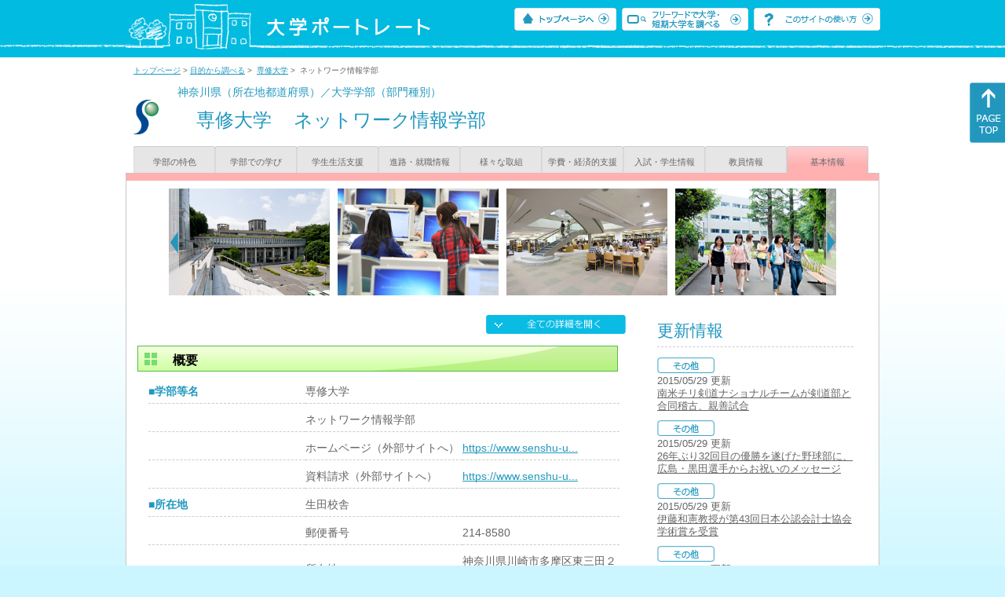

--- FILE ---
content_type: text/html
request_url: https://up-j.shigaku.go.jp/department/category09/00000000262801019.html
body_size: 40198
content:
<!DOCTYPE html PUBLIC "-//W3C//DTD XHTML 1.0 Transitional//EN" "http://www.w3.org/TR/xhtml1/DTD/xhtml1-transitional.dtd">
<html xmlns="http://www.w3.org/1999/xhtml" lang="ja" xml:lang="ja-JP">
  <head>
    <meta http-equiv="content-language" content="ja">
    <meta http-equiv="Content-Type" content="text/html; charset=EUC-JP" />

    <title>	専修大学&nbsp;ネットワーク情報学部&nbsp;基本情報｜大学ポートレート</title>
    <meta name="Description" content="" />
    <meta name="viewport" content="width=device-width, initial-scale=1" />

    <meta name="Keywords" content="" />
    <meta http-equiv="content-script-type" content="text/javascript" />

    <script type="text/javascript" src="/components/js/jquery.min.js"></script>
    <script type="text/javascript" src="/components/js/scroll.js"></script>

    <link rel="stylesheet" type="text/css" media="all" href="/components/css_sp/_style.css" />
          <link rel="stylesheet" type="text/css" media="all" href="/components/css_sp/_style04x.css" />
        <link rel="stylesheet" type="text/css" media="all" href="/components/css_sp/_style02.css" />
    <link rel="stylesheet" type="text/css" media="all" href="/components/css_sp/_style03.css" />
    <link rel="stylesheet" type="text/css" media="all" href="/components/css_sp/_style05.css" />
    <link rel="stylesheet" type="text/css" media="all" href="/components/css_sp/botei.css" />
    <link rel="stylesheet" type="text/css" media="print" href="/components/css_sp/_style_pr.css" />
    <link rel="stylesheet" type="text/css" media="all" href="/components/css_sp/_style_sp.css" />
    <!--画像スライド-->
    <script type="text/javascript" src="/components/js/jquery.jcarousel.min.js"></script>
    <script type="text/javascript" src="/components/js/mycarousel.js"></script>
    <link rel="stylesheet" type="text/css" href="/components/js/slick.css"/>
    <!--画像スライド-->
    <!--画像ポップアップ-->
    <script type="text/javascript" src="/components/js/lightbox.js"></script>
    <link rel="stylesheet" type="text/css" href="/components/js/lightbox.css" />
    <!--画像ポップアップ-->
    <!--コンテンツオープン-->
    <script type="text/javascript" src="/components/js/open.js"></script>
    <script type="text/javascript" src="/components/js/sp_slide.js"></script>
    <!--コンテンツオープン-->
    <!--サイド動的バナー-->
    <script type="text/javascript" src="/components/js/wrapscroll.js"></script>
    <script type="text/javascript" src="/components/js/margin_top_web.js"></script>
    <!--サイド動的バナー-->
    <!-- ツールチップ開閉 -->
    <script type="text/javascript" src="/components/js/jquery.tooltip.js"></script>
    <script type="text/javascript" src="/components/js/jquery.tooltip_close.js"></script>
    <link rel="stylesheet" type="text/css" href="/components/css_sp/tooltip.css" />
    <!-- ツールチップ開閉 -->
    <!-- モバイル用ヘッダーメニュー -->
    <script type="text/javascript" src="/components/js/sp_nav.js"></script>
    <script type="text/javascript" src="/components/js/close.js"></script>
    <!-- モバイル用ヘッダーメニュー -->
    <!-- Google tag (gtag.js) -->
    <script async src="https://www.googletagmanager.com/gtag/js?id=G-MRBBDQG5LX"></script>
    <script type="text/javascript" src="/components/js/tracking-act.js"></script>
    <!-- Google tag (gtag.js) -->
  </head>

  <body id="univ_style">
    <span itemscope itemtype="http://schema.org/Webpage">
<!--preview_common_header_start-->
<div id="head01">
	<div id="head01_960">
		<div id="head01_style">
			<h1 id="head02"><a href="/"><img src="/components/img/logo_head.jpg" alt="大学ポートレート" /></a></h1>
			<div id="head03" class="sp_none">
				<div class="head04"><a href="/"><img src="/components/img/btn_head01.jpg" alt="トップページへ" /></a></div>
				<div class="head05"><a href="/IndexWords"><img src="/components/img/btn_head02.jpg" alt="フリーワード検索" /></a></div>
				<div class="head06"><a href="https://www.shigaku.go.jp/p_usage_about.htm">
				<img src="/components/img/btn_head03.jpg" alt="このサイトの使い方" /></a></div>
				<div class="clear"></div>
				</div>
			<div class="clear"></div>
		</div>
	</div>

	<dl id="acMenu02" class="pc_none">
		<dt></dt>
		<dd>
			<ul>
				<li><a href="/">トップページ</a></li>
				<li><a href="https://www.shigaku.go.jp/p_ps_about.htm">私立大学・短期大学について</a></li>
				<li><a href="https://www.shigaku.go.jp/p_dic_a.htm">用語辞典</a></li>
				<li><a href="https://www.shigaku.go.jp/p_usage_about.htm">このサイトの使い方</a></li>
				<li><a href="/IndexPurpose">目的から大学・短期大学を調べる</a></li>
				<li><a href="/IndexWords">フリーワードで大学・短期大学を調べる</a></li>
									<li><a href="../category09/00000000262801019.html#03" onclick="close_menu2()">ニュース新着情報</a></li>
											<li><a href="/school/category08/00000000262801000.html#03">設置学部等一覧</a></li>
												</ul>
		</dd>
	</dl>
</div>

<!--preview_common_header_end-->
<script type="text/javascript" src="/components/js/reportmenuGakubu.js"></script>

<div id="style">
		<!--preview_gakubu_header_start-->
	<div class="pan_navi"><span itemprop="breadcrumb"><a href="/">トップページ</a>&nbsp;&gt;&nbsp;<a href="/IndexPurpose">目的から調べる</a>&nbsp;&gt;&nbsp;
		<a href="/school/category08/00000000262801000.html">専修大学</a>&nbsp;&gt;&nbsp;
		ネットワーク情報学部
	</span></div>

<span itemprop="mainContentOfPage" itemscope itemtype="http://schema.org/WebPageElement">
	<span class="univ_name004 sp_none">神奈川県（所在地都道府県）／大学学部（部門種別）</span>
<span itemscope id="GAKUBU_NAME_LOGO">
	<div class="univ_name001">
		<div class="univ_name002">
							<img src="/photo/00000000262801019/0_20141004133126.jpg" alt="専修大学ビジュアルアイデンティティ" title="専修大学ビジュアルアイデンティティ" itemprop="logo"/>
					</div>
		<h2 class="univ_name003">
			<span class="indent_sp">
				<span itemprop="brand" itemscope itemtype="http://schema.org/CollegeOrUniversity">
					<span itemprop="name">
										<span class="botei_middle pc_none">
					<a href="/school/category08/00000000262801000.html">専修大学</a>
					</span>
					<span class="botei_middle sp_none">
					専修大学
					</span>
					</span>
					<span class="sp_none">&nbsp;&nbsp;</span><br class="pc_none"/>
					<span itemprop="name">
										<span class="botei_middle">ネットワーク情報学部</span>
					</span>
				</span>
			</span>
		</h2>
		<div class="clear"></div>
	</div>
</span>
	<div class="univ_menu_b01">
	<span itemprop="about" itemscope itemtype="http://schema.org/Thing">
		<div class="univ_tab02"><a href="../category01/00000000262801019.html">学部の特色</a></div>
		<div class="univ_tab02"><a href="../category02/00000000262801019.html">学部での学び</a></div>
		<div class="univ_tab02"><a href="../category03/00000000262801019.html">学生生活支援</a></div>
		<div class="univ_tab02"><a href="../category04/00000000262801019.html">進路・就職情報</a></div>
		<div class="univ_tab02"><a href="../category05/00000000262801019.html">様々な取組</a></div>
		<div class="univ_tab02"><a href="../category06/00000000262801019.html">学費・経済的支援</a></div>
		<div class="univ_tab02"><a href="../category07/00000000262801019.html">入試・学生情報</a></div>
		<div class="univ_tab02"><a href="../category08/00000000262801019.html">教員情報</a></div>
		<div class="univ_tab02_on"><a href="../category09/00000000262801019.html"><span itemprop="name">基本情報</span></a></div>
		<div class="clear"></div>
	</span>
	</div>
	<span itemprop="author" itemscope itemtype="http://schema.org/CollegeOrUniversity" itemref="GAKUBU_NAME_LOGO">
<!--preview_gakubu_header_end-->	<div class="univ_style001">
		<!--preview_common_photo_start-->
	<div class="univ_image001 pc_none">
		<div class="center">
							<div class="sub_image01"><a href="/photo/00000000262801019/1_20141004133126.jpg" rel="lightbox"><img src="/photo/00000000262801019/1_20141004133126.jpg" alt="生田キャンパス（神奈川県川崎市）" title="生田キャンパス（神奈川県川崎市）"/></a></div>
							<div class="sub_image01"><a href="/photo/00000000262801019/2_20141004133126.jpg" rel="lightbox"><img src="/photo/00000000262801019/2_20141004133126.jpg" alt="キャンパス風景" title="キャンパス風景"/></a></div>
							<div class="sub_image01"><a href="/photo/00000000262801019/3_20141004133126.jpg" rel="lightbox"><img src="/photo/00000000262801019/3_20141004133126.jpg" alt="キャンパス風景" title="キャンパス風景"/></a></div>
							<div class="sub_image01"><a href="/photo/00000000262801019/4_20141004133127.jpg" rel="lightbox"><img src="/photo/00000000262801019/4_20141004133127.jpg" alt="キャンパス風景" title="キャンパス風景"/></a></div>
							<div class="sub_image01"><a href="/photo/00000000262801019/5_20141004133127.jpg" rel="lightbox"><img src="/photo/00000000262801019/5_20141004133127.jpg" alt="キャンパス風景" title="キャンパス風景"/></a></div>
							<div class="sub_image01"><a href="/photo/00000000262801019/6_20141004133127.jpg" rel="lightbox"><img src="/photo/00000000262801019/6_20141004133127.jpg" alt="キャンパス風景" title="キャンパス風景"/></a></div>
							<div class="sub_image01"><a href="/photo/00000000262801019/7_20141004133127.jpg" rel="lightbox"><img src="/photo/00000000262801019/7_20141004133127.jpg" alt="キャンパス風景" title="キャンパス風景"/></a></div>
							<div class="sub_image01"><a href="/photo/00000000262801019/8_20141004133127.jpg" rel="lightbox"><img src="/photo/00000000262801019/8_20141004133127.jpg" alt="キャンパス風景" title="キャンパス風景"/></a></div>
					</div>
	</div>
	<div class="jcarousel_container sp_none">
		<div class="univ_image001 jcarousel">
			<ul>
									<li><a href="/photo/00000000262801019/1_20141004133126.jpg" rel="lightbox"><img src="/photo/00000000262801019/1_20141004133126.jpg" alt="生田キャンパス（神奈川県川崎市）" title="生田キャンパス（神奈川県川崎市）"/></a></li>
									<li><a href="/photo/00000000262801019/2_20141004133126.jpg" rel="lightbox"><img src="/photo/00000000262801019/2_20141004133126.jpg" alt="キャンパス風景" title="キャンパス風景"/></a></li>
									<li><a href="/photo/00000000262801019/3_20141004133126.jpg" rel="lightbox"><img src="/photo/00000000262801019/3_20141004133126.jpg" alt="キャンパス風景" title="キャンパス風景"/></a></li>
									<li><a href="/photo/00000000262801019/4_20141004133127.jpg" rel="lightbox"><img src="/photo/00000000262801019/4_20141004133127.jpg" alt="キャンパス風景" title="キャンパス風景"/></a></li>
									<li><a href="/photo/00000000262801019/5_20141004133127.jpg" rel="lightbox"><img src="/photo/00000000262801019/5_20141004133127.jpg" alt="キャンパス風景" title="キャンパス風景"/></a></li>
									<li><a href="/photo/00000000262801019/6_20141004133127.jpg" rel="lightbox"><img src="/photo/00000000262801019/6_20141004133127.jpg" alt="キャンパス風景" title="キャンパス風景"/></a></li>
									<li><a href="/photo/00000000262801019/7_20141004133127.jpg" rel="lightbox"><img src="/photo/00000000262801019/7_20141004133127.jpg" alt="キャンパス風景" title="キャンパス風景"/></a></li>
									<li><a href="/photo/00000000262801019/8_20141004133127.jpg" rel="lightbox"><img src="/photo/00000000262801019/8_20141004133127.jpg" alt="キャンパス風景" title="キャンパス風景"/></a></li>
							</ul>
		</div>
					<div class="jcarousel-prev"></div>
			<div class="jcarousel-next"></div>
			</div>
<!--preview_common_photo_end-->														
								

		<div class="univ_left01">
			<div class="univ_content14btn_all sp_none"><img style="cursor:pointer;" onclick="show_all2()" id="allopen" src="/components/img/btn_all_open.jpg"></div>

			
								<dl class="acMenu03">
					<dt><h3 class="title0402" id="01">概要</h3></dt>
					<dd>
						<table class="univ_content01_new02" >
							<col width="200" />
							<col width="200" />
							<col width="200" />
																						<tr>
									<td class="univ_content02">■学部等名</td>
									<td class="univ_content03" colspan="2" width="400"><span class="botei_middle">専修大学</span></td>
								</tr>
																						<tr>
									<td class="univ_content02"></td>
									<td class="univ_content03" colspan="2" width="400"><span class="botei_middle">ネットワーク情報学部</span></td>
								</tr>
																						<tr>
									<td class="univ_content02"></td>
									<td class="univ_content03 sp_bg_color01">ホームページ（外部サイトへ）</td>
									<td class="univ_content04"><a href="https://www.senshu-u.ac.jp/education/faculty/network/" target="_blank" itemporp="sameAs">https://www.senshu-u...</a></td>
								</tr>
																						<tr>
									<td class="univ_content02"></td>
									<td class="univ_content03 sp_bg_color01">資料請求（外部サイトへ）</td>
									<td class="univ_content04"><a href="https://www.senshu-u.ac.jp/admission/databook.html" target="_blank" itemporp="sameAs">https://www.senshu-u...</a></td>
								</tr>
																													<tr>
									<td class="univ_content02">■所在地</td>
									<td class="univ_content03" colspan="2">生田校舎</td>
								</tr>
																						<tr itemprop="address" itemscope itemtype="http://schema.org/PostalAddress">
									<td class="univ_content02"></td>
									<td class="univ_content03 sp_bg_color01">郵便番号</td>
									<td class="univ_content04"><span itemprop="postalCode">214-8580</span></td>
								</tr>
																						<tr itemprop="address" itemscope itemtype="http://schema.org/PostalAddress">
									<td class="univ_content02"></td>
									<td class="univ_content03 sp_bg_color01">所在地</td>
									<td class="univ_content04"><span itemprop="description">神奈川県川崎市多摩区東三田２－１－１</span></td>
								</tr>
																						<tr>
									<td class="univ_content02"></td>
									<td class="univ_content03 sp_bg_color01">アクセス（外部サイトへ）</td>
									<td class="univ_content04"><a href="https://www.senshu-u.ac.jp/access.html" target="_blank" itemprop="sameAs">https://www.senshu-u...</a></td>
								</tr>
																													<tr>
									<td class="univ_content02">■昼夜別</td>
									<td class="univ_content03" colspan="2">昼間（全日制）・昼夜開講制</td>
								</tr>
																						<tr>
									<td class="univ_content02">■男女校</td>
									<td class="univ_content03" colspan="2">共学校</td>
								</tr>
							
							
													</table>
					</dd>
				</dl>
						<dl class="acMenu04">
														<h3 class="ugakubu_title04g" id="02">設置学科一覧</h3>
																		<dt>
								<div class="univ_content11_new">
									<a href="../category06/00000000262801019.html#7de9af3e95dbad437f802c209699ad23">
										ネットワーク情報学科
									</a>
								</div>
							</dt>
												<dd>
							<table class="univ_content01_new02">
								<col width="200" />
								<col width="200" />
								<col width="200" />
																	<tr>
										<td class="univ_content02_bl"><span class="indent_sp">■概要</span></td>
										<td class="univ_content03 sp_bg_color01">修業年限</td>
										<td class="univ_content04">4年</td>
									</tr>
																									<tr>
										<td class="univ_content02_bl"><span class="indent_sp"></span></td>
										<td class="univ_content03 sp_bg_color01">取得可能な学位</td>
										<td class="univ_content04">学士</td>
									</tr>
															</table>
						</dd>
									
				
														<h3 class="ugakubu_title04g" id="04">キャンパス一覧</h3>
											<dt><div class="univ_content11_new"><span itemprop="name">生田校舎</span></div></dt>
						<dd>
															<div class="univ_content09">ネットワーク情報学部入学後の通学は生田キャンパスです。</div>
														<span itemprop="subOrganization" itemscope itemtype="http://schema.org/CollegeOrUniversity">
								<table class="univ_content01_new02">
									<col width="230">
									<col width="170">
									<col width="200">
																			<tr>
											<td class="univ_content02_bl"><span class="indent_sp">■アクセス（外部サイトへ）</span></td>
											<td class="univ_content03" colspan="2"><a href="http://www.senshu-u.ac.jp/univguide/profile/campus.html" target="_blank" itemprop="sameAs">http://www.senshu-u.ac.jp/univguide/p...</a></td>
										</tr>
																																					<tr itemprop="address" itemscope itemtype="http://schema.org/PostalAddress">
											<td class="univ_content02_bl"><span class="indent_sp">■所在地</span></td>
											<td class="univ_content03 sp_bg_color01">郵便番号</td>
											<td class="univ_content04"><span itemprop="postalCode">214-8580</span></td>
										</tr>
																												<tr itemprop="address" itemscope itemtype="http://schema.org/PostalAddress">
											<td class="univ_content02_bl"></td>
											<td class="univ_content03 sp_bg_color01">住所</td>
											<td class="univ_content04"><span itemprop="description">神奈川県川崎市多摩区東三田２－１－１</span></td>
										</tr>
																	</table>
							</span>
															<div class="univ_content12">
									<div class="univ_content13g"><span class="indent_sp">●キャンパス内学部等情報</span></div>
								</div>
								<table class="univ_content01_new">
																			<tr>
											<td class="univ_content03" colspan="3">
												<span class="indent_sp02">
													<a href="/department/category01/00000000262801003.html">経済学部</a>
																									</span>
											</td>
										</tr>
																			<tr>
											<td class="univ_content03" colspan="3">
												<span class="indent_sp02">
													<a href="/department/category01/00000000262801005.html">経営学部</a>
																									</span>
											</td>
										</tr>
																			<tr>
											<td class="univ_content03" colspan="3">
												<span class="indent_sp02">
													<a href="/department/category01/00000000262801001.html">文学部</a>
																									</span>
											</td>
										</tr>
																			<tr>
											<td class="univ_content03" colspan="3">
												<span class="indent_sp02">
													<a href="/department/category01/00000000262801019.html">ネットワーク情報学部</a>
																									</span>
											</td>
										</tr>
																			<tr>
											<td class="univ_content03" colspan="3">
												<span class="indent_sp02">
													<a href="/department/category01/00000000262801021.html">人間科学部</a>
																									</span>
											</td>
										</tr>
																			<tr>
											<td class="univ_content03" colspan="3">
												<span class="indent_sp02">
													<a href="/department/category01/00000000262801011.html">経済学研究科（修士）</a>
																									</span>
											</td>
										</tr>
																			<tr>
											<td class="univ_content03" colspan="3">
												<span class="indent_sp02">
													<a href="/department/category01/00000000262801012.html">経済学研究科（博士）</a>
																									</span>
											</td>
										</tr>
																			<tr>
											<td class="univ_content03" colspan="3">
												<span class="indent_sp02">
													<a href="/department/category01/00000000262801008.html">文学研究科（修士）</a>
																									</span>
											</td>
										</tr>
																			<tr>
											<td class="univ_content03" colspan="3">
												<span class="indent_sp02">
													<a href="/department/category01/00000000262801009.html">文学研究科（博士）</a>
																									</span>
											</td>
										</tr>
																			<tr>
											<td class="univ_content03" colspan="3">
												<span class="indent_sp02">
													<a href="/department/category01/00000000262801013.html">経営学研究科（修士）</a>
																									</span>
											</td>
										</tr>
																			<tr>
											<td class="univ_content03" colspan="3">
												<span class="indent_sp02">
													<a href="/department/category01/00000000262801014.html">経営学研究科（博士）</a>
																									</span>
											</td>
										</tr>
																	</table>
																						<div class="univ_content12">
									<div class="univ_content13g"><span class="indent_sp">●キャンパス内施設情報</span></div>
								</div>
																	<div class="univ_content12">
										<div class="clear"></div>
										<div class="univ_content10"><span class="indent_sp02">専修大学国際交流会館</span></div>
										<div class="univ_content09">１&nbsp; 山田長満インターナショナルホール<br />
&nbsp;&nbsp; 山田長満インターナショナルホールは、専修大学国際交流会館内にある多目的ホールです。さまざまな異文化交流イベントを行い、本学学生と留学生たちとが国際交流を通じて、相互の親睦を深めます。また、大きなホールをパーテーションで３つに区切ることもでき、国際交流センターが主催する各種講座、海外客員教授による特別講演会も行われます。まさにグローバル化を推進していくのに相応しいホールです。<br />
<br />
２&nbsp; ゲストルーム<br />
&nbsp;&nbsp; 本学の新しい国際交流の拠点として完成した専修大学国際交流会館は、海外からの教員や研究員が滞在することができるゲストルームを備えています。</div>
									</div>
									<div class="clear"></div>
																			<div class="univ_content12">
											<div class="univ_content13l"><span class="indent_sp02">詳細リンク（外部サイトへ）</span></div>
											<div class="univ_content14r"><a href="http://www.senshu-u.ac.jp/ie_oe/_10045/kokusai-kouryu-kaikan.html" target="_blank">http://www.senshu-u.ac.jp/ie...</a></div>
											<div class="clear"></div>
										</div>
																															<div class="clear20"></div>
						</dd>
																							<h3 class="ugakubu_title04g" id="05">特色ある施設</h3>
					<div class="univ_content_area01">
													<dt><div class="univ_content11_new" id="GCA01CA042">特色ある教育施設・設備の整備<a href="#note_GCA01_CA042" class="tooltip">？</a></div></dt>
							<dd>
								<div class="univ_content14btn02"><img id="img_01" src="/components/img/btn_open.jpg"  style="cursor:pointer;" onclick="show_click(this)"></div>
								<div class="clear"></div>
																<div id="sub_01" style="display:none;">
																																														<div class="univ_content12">
											<div class="univ_content13l"><span class="indent_sp02">詳細リンク（外部サイトへ）</span></div>
											<div class="univ_content14r"><a href="http://www.sni.ne.senshu-u.ac.jp/" target="_blank">http://www.sni.ne.senshu-u.a...</a></div>
											<div class="clear"></div>
										</div>
																																			</div>
							</dd>
													<dt><div class="univ_content11_new" id="GCA01CA015">学生寮<a href="#note_GCA01_CA015" class="tooltip">？</a></div></dt>
							<dd>
								<div class="univ_content14btn02"><img id="img_02" src="/components/img/btn_open.jpg"  style="cursor:pointer;" onclick="show_click(this)"></div>
								<div class="clear"></div>
																	<div class="univ_content12">
										<div class="univ_content13g"><span class="indent_sp">●取り組みの内容</span></div>
										<div class="clear"></div>
										<div class="univ_content09">                                                                                                                                                                                                                                                                                                                                                                                                                                                                                                                                                                                                                                                                                                                                                                                                                                                                                                                                                                                                                                                                </div>
									</div>
																<div id="sub_02" style="display:none;">
																																														<div class="univ_content12">
											<div class="univ_content13l"><span class="indent_sp02">詳細リンク（外部サイトへ）</span></div>
											<div class="univ_content14r"><a href="http://www.senshu-u.ac.jp/ie_oe/_10045/kokusai-kouryu-kaikan.html" target="_blank">http://www.senshu-u.ac.jp/ie...</a></div>
											<div class="clear"></div>
										</div>
																																			</div>
							</dd>
											</div>
				
																		<h3 class="ugakubu_title04g" id="06">施設トピックス</h3>
											<dt><div class="univ_content11_new">専修大学国際交流会館</div></dt>
						<dd>
															<div class="univ_content12">
									<div class="univ_content09">１&nbsp; 山田長満インターナショナルホール<br />
&nbsp;&nbsp; 山田長満インターナショナルホールは、専修大学国際交流会館内にある多目的ホールです。さまざまな異文化交流イベントを行い、本学学生と留学生たちとが国際交流を通じて、相互の親睦を深めます。また、大きなホールをパーテーションで３つに区切ることもでき、国際交流センターが主催する各種講座、海外客員教授による特別講演会も行われます。まさにグローバル化を推進していくのに相応しいホールです。<br />
<br />
２ &nbsp;ゲストルーム<br />
&nbsp;&nbsp; 本学の新しい国際交流の拠点として完成した専修大学国際交流会館は、海外からの教員や研究員が滞在することができるゲストルームを備えています。</div>
									<div class="clear"></div>
								</div>
																						<div class="univ_content12">
									<div class="univ_content13l"><span class="indent_sp02">詳細リンク（外部サイトへ）</span></div>
									<div class="univ_content14r"><a href="http://www.senshu-u.ac.jp/ie_oe/_10045/kokusai-kouryu-kaikan.html" target="_blank">http://www.senshu-u.ac.jp/ie...</a></div>
									<div class="clear"></div>
								</div>
														<div class="clear20"></div>						</dd>
												</dl>
			<!-- CA042 -->
<p id="note_GCA01_CA042" class="tooltip"><span style="float:right"><a href="#note_GCA01_CA042" class="tooltipclose">×</a></span>
<br><strong>『特色ある教育施設・設備の整備』とは？</strong><br >
特別な校舎や教室、実習室などの教育施設や教室等にある機器などの設備を整備し、特色のある教育活動を行う取り組み。<br>
</p>
<!-- CA015 -->
<p id="note_GCA01_CA015" class="tooltip"><span style="float:right"><a href="#note_GCA01_CA015" class="tooltipclose">×</a></span>
<br><strong>『学生寮』とは？</strong><br >
特別な教育プログラムを実施するなど、特色ある教育施設としての学生寮を活用した取り組み。<br>
</p>
		</div>
		<div class="univ_right01 sp_none">
			<div class="univ_right02">
				<!--preview_side_news_start-->
	<div class="univ_right03">
		<div class="univ_right04">更新情報</div>
		<div class="univ_right05">
					<div class="univ_right06">
			<img src="/components/img/icon_side03.gif" alt="その他" />
						</div>
			<div class="univ_right07">2015/05/29&nbsp;更新<br />
									<a href="/school/category08/00000000262801000.html#04">南米チリ剣道ナショナルチームが剣道部と合同稽古、親善試合</a>
												</div>	
					<div class="univ_right06">
			<img src="/components/img/icon_side03.gif" alt="その他" />
						</div>
			<div class="univ_right07">2015/05/29&nbsp;更新<br />
									<a href="/school/category08/00000000262801000.html#04">26年ぶり32回目の優勝を遂げた野球部に、広島・黒田選手からお祝いのメッセージ</a>
												</div>	
					<div class="univ_right06">
			<img src="/components/img/icon_side03.gif" alt="その他" />
						</div>
			<div class="univ_right07">2015/05/29&nbsp;更新<br />
									<a href="/school/category08/00000000262801000.html#04">伊藤和憲教授が第43回日本公認会計士協会学術賞を受賞</a>
												</div>	
					<div class="univ_right06">
			<img src="/components/img/icon_side03.gif" alt="その他" />
						</div>
			<div class="univ_right07">2015/05/29&nbsp;更新<br />
									<a href="/school/category08/00000000262801000.html#04">東都大学野球1部リーグ　26年ぶり32回目の優勝　リーグ最多優勝記録を更新</a>
												</div>	
					<div class="univ_right06">
			<img src="/components/img/icon_side05.gif" alt="公開講座" />
						</div>
			<div class="univ_right07">2015/05/29&nbsp;更新<br />
															<span itemprop="brand" itemscope itemtype="http://schema.org/CollegeOrUniversity"><span itemprop="events" itemscope itemtype="http://schema.org/EducationEvent"><span itemprop="name"><span itemprop="description"><a href="/school/category08/00000000262801000.html#04" itemprop="sameAs">高校生のための経営学実践講座「高校生に愛されるファストフード店をつくろう！　～はじめての経営！～」</a></span></span></span></span>												</div>	
					<div class="univ_right06">
			<img src="/components/img/icon_side04.gif" alt="イベント" />
						</div>
			<div class="univ_right07">2015/05/29&nbsp;更新<br />
															<span itemprop="brand" itemscope itemtype="http://schema.org/CollegeOrUniversity"><span itemprop="events" itemscope itemtype="http://schema.org/EducationEvent"><span itemprop="name"><span itemprop="description"><a href="/school/category08/00000000262801000.html#04" itemprop="sameAs">「高校教員対象 研修プログラム」のご案内</a></span></span></span></span>												</div>	
					<div class="univ_right06">
			<img src="/components/img/icon_side05.gif" alt="公開講座" />
						</div>
			<div class="univ_right07">2015/05/29&nbsp;更新<br />
															<span itemprop="brand" itemscope itemtype="http://schema.org/CollegeOrUniversity"><span itemprop="events" itemscope itemtype="http://schema.org/EducationEvent"><span itemprop="name"><span itemprop="description"><a href="/school/category08/00000000262801000.html#04" itemprop="sameAs">アジア産業研究センターシンポジウム「メコン地域と中国の消費市場のダイナミズム」（6/20神田）</a></span></span></span></span>												</div>	
					<div class="univ_right06">
			<img src="/components/img/icon_side04.gif" alt="イベント" />
						</div>
			<div class="univ_right07">2015/05/29&nbsp;更新<br />
															<span itemprop="brand" itemscope itemtype="http://schema.org/CollegeOrUniversity"><span itemprop="events" itemscope itemtype="http://schema.org/EducationEvent"><span itemprop="name"><span itemprop="description"><a href="/school/category08/00000000262801000.html#04" itemprop="sameAs">大学院進学相談会を開催（7/18　生田キャンパス）</a></span></span></span></span>												</div>	
					<div class="univ_right06">
			<img src="/components/img/icon_side03.gif" alt="その他" />
						</div>
			<div class="univ_right07">2015/05/14&nbsp;更新<br />
									<a href="/school/category08/00000000262801000.html#04">入学式で広島東洋カープ黒田選手から新入生へメッセージ </a>
												</div>	
					<div class="univ_right06">
			<img src="/components/img/icon_side03.gif" alt="その他" />
						</div>
			<div class="univ_right07">2015/05/14&nbsp;更新<br />
									<a href="/school/category08/00000000262801000.html#04"> ようこそ専修大学へ　平成27年度入学式 </a>
												</div>	
				</div>	
	</div>
<!--preview_side_news_end-->
				<!--preview_side_link_start-->
				<div class="univ_right03">
					<div class="univ_right04">基本情報目次</div>
					<div class="univ_right05">
						<ul class="univ_right08">
							<li><a href="#01">概要</a></li>							<li><a href="#02">設置学科一覧</a></li>														<li><a href="#04">キャンパス一覧</a></li>							<li><a href="#05">特色ある施設</a></li>							<li><a href="#06">施設トピックス</a></li>						</ul>
					</div>
				</div>
				<!--preview_side_link_end-->
								<!--preview_side_gakubu_start-->
								<div class="univ_right03">
					<div class="univ_right04">学部・学科情報</div>
					<div class="univ_right05">
											<span itemprop="brand" itemscope itemtype="http://schema.org/CollegeOrUniversity">
											<ul class="univ_right08">
												<span itemprop="department" itemscope itemtype="http://schema.org/CollegeOrUniversity">
							<li>
															<span itemprop="name" class="">
									<a href="/department/category09/00000000262801002.html">法学部</a>
								</span>
														</li>
						</span>
												<span itemprop="department" itemscope itemtype="http://schema.org/CollegeOrUniversity">
							<li>
															<span itemprop="name" class="">
									<a href="/department/category09/00000000262801003.html">経済学部</a>
								</span>
														</li>
						</span>
												<span itemprop="department" itemscope itemtype="http://schema.org/CollegeOrUniversity">
							<li>
															<span itemprop="name" class="">
									<a href="/department/category09/00000000262801005.html">経営学部</a>
								</span>
														</li>
						</span>
												<span itemprop="department" itemscope itemtype="http://schema.org/CollegeOrUniversity">
							<li>
															<span itemprop="name" class="">
									<a href="/department/category09/00000000262801006.html">商学部</a>
								</span>
														</li>
						</span>
												<span itemprop="department" itemscope itemtype="http://schema.org/CollegeOrUniversity">
							<li>
															<span itemprop="name" class="">
									<a href="/department/category09/00000000262801001.html">文学部</a>
								</span>
														</li>
						</span>
												<span itemprop="department" itemscope itemtype="http://schema.org/CollegeOrUniversity">
							<li>
															<span itemprop="name" class="">
									<a href="/department/category09/00000000262801019.html">ネットワーク情報学部</a>
								</span>
														</li>
						</span>
												<span itemprop="department" itemscope itemtype="http://schema.org/CollegeOrUniversity">
							<li>
															<span itemprop="name" class="">
									<a href="/department/category09/00000000262801021.html">人間科学部</a>
								</span>
														</li>
						</span>
												<span itemprop="department" itemscope itemtype="http://schema.org/CollegeOrUniversity">
							<li>
															<span itemprop="name" class="">
									<a href="/department/category09/00000000262801022.html">国際コミュニケーション学部</a>
								</span>
														</li>
						</span>
												<span itemprop="department" itemscope itemtype="http://schema.org/CollegeOrUniversity">
							<li>
															<span itemprop="name" class=" botei_background_n botei_background_position botei_40_pad botei_top botei_block_display">
									<a href="/department/category09/00000000262801004.html">経済学部（二）</a>
								</span>
														</li>
						</span>
												<span itemprop="department" itemscope itemtype="http://schema.org/CollegeOrUniversity">
							<li>
															<span itemprop="name" class=" botei_background_n botei_background_position botei_40_pad botei_top botei_block_display">
									<a href="/department/category09/00000000262801007.html">商学部（二）</a>
								</span>
														</li>
						</span>
												<span itemprop="department" itemscope itemtype="http://schema.org/CollegeOrUniversity">
							<li>
															<span itemprop="name" class=" botei_background_n botei_background_position botei_40_pad botei_top botei_block_display">
									<a href="/department/category09/00000000262801017.html">法学部（二）</a>
								</span>
														</li>
						</span>
												<span itemprop="department" itemscope itemtype="http://schema.org/CollegeOrUniversity">
							<li>
															<span itemprop="name" class="">
									<a href="/department/category09/00000000262801011.html">経済学研究科（修士）</a>
								</span>
														</li>
						</span>
												<span itemprop="department" itemscope itemtype="http://schema.org/CollegeOrUniversity">
							<li>
															<span itemprop="name" class="">
									<a href="/department/category09/00000000262801018.html">法学研究科（修士）</a>
								</span>
														</li>
						</span>
												<span itemprop="department" itemscope itemtype="http://schema.org/CollegeOrUniversity">
							<li>
															<span itemprop="name" class="">
									<a href="/department/category09/00000000262801010.html">法学研究科（博士）</a>
								</span>
														</li>
						</span>
												<span itemprop="department" itemscope itemtype="http://schema.org/CollegeOrUniversity">
							<li>
															<span itemprop="name" class="">
									<a href="/department/category09/00000000262801012.html">経済学研究科（博士）</a>
								</span>
														</li>
						</span>
												<span itemprop="department" itemscope itemtype="http://schema.org/CollegeOrUniversity">
							<li>
															<span itemprop="name" class="">
									<a href="/department/category09/00000000262801008.html">文学研究科（修士）</a>
								</span>
														</li>
						</span>
												<span itemprop="department" itemscope itemtype="http://schema.org/CollegeOrUniversity">
							<li>
															<span itemprop="name" class="">
									<a href="/department/category09/00000000262801009.html">文学研究科（博士）</a>
								</span>
														</li>
						</span>
												<span itemprop="department" itemscope itemtype="http://schema.org/CollegeOrUniversity">
							<li>
															<span itemprop="name" class="">
									<a href="/department/category09/00000000262801013.html">経営学研究科（修士）</a>
								</span>
														</li>
						</span>
												<span itemprop="department" itemscope itemtype="http://schema.org/CollegeOrUniversity">
							<li>
															<span itemprop="name" class="">
									<a href="/department/category09/00000000262801015.html">商学研究科（修士）</a>
								</span>
														</li>
						</span>
												<span itemprop="department" itemscope itemtype="http://schema.org/CollegeOrUniversity">
							<li>
															<span itemprop="name" class="">
									<a href="/department/category09/00000000262801014.html">経営学研究科（博士）</a>
								</span>
														</li>
						</span>
												<span itemprop="department" itemscope itemtype="http://schema.org/CollegeOrUniversity">
							<li>
															<span itemprop="name" class="">
									<a href="/department/category09/00000000262801016.html">商学研究科（博士）</a>
								</span>
														</li>
						</span>
												<span itemprop="department" itemscope itemtype="http://schema.org/CollegeOrUniversity">
							<li>
															<span itemprop="name" class="">
									<a href="/department/category09/00000000262801020.html">法務研究科（専門職）</a>
								</span>
														</li>
						</span>
												</ul>
											</span>
										</div>
				</div>
				<!--preview_side_gakubu_end-->
			</div>
		</div>
		<div class="clear"></div>
	</div>
	<!--preview_common_footer_start-->
					</span>
				</span>
			</div>
			<div id="footer01" class="sp_none">
				<div id="footer01_960">
					<div id="footer02">●<a href="/">トップページ</a>&nbsp;●<a href="https://www.shigaku.go.jp/p_ps_about.htm">私立大学・短期大学について</a>&nbsp;●<a href="https://www.shigaku.go.jp/p_dic_a.htm">用語辞典</a>&nbsp;●<a href="https://www.shigaku.go.jp/p_usage_about.htm">サイトの利用方法</a>&nbsp;●<a href="/IndexPurpose">目的から大学・短期大学を調べる</a>&nbsp;●<a href="/IndexWords">フリーワードで大学・短期大学を調べる</a></div>
					<div id="footer04">
						<div class="footer06"><a href="https://portraits.niad.ac.jp/"><img src="/components/img/footer_banner02.jpg" alt="国公私立共通検索のページへ" /></a></div>
						<div class="clear"></div>
					</div>
				</div>
			</div>
			<div id="footer03">
				<div id="footer03_inner">
					<div id="footer03_cright">&copy;&nbsp;2014 日本私立学校振興・共済事業団</div>
				</div>
			</div>

			<div id="move_right" class="sp_none">
				<a href="#head01"><img src="/components/img/bt_gotop.gif" /></a>
			</div>
		</span>
		<script type="text/javascript" src="/components/js/slick.js"></script>
		<script type="text/javascript" src="/components/js/slid_image.js"></script>
	</body>
</html>
<!--preview_common_footer_end-->